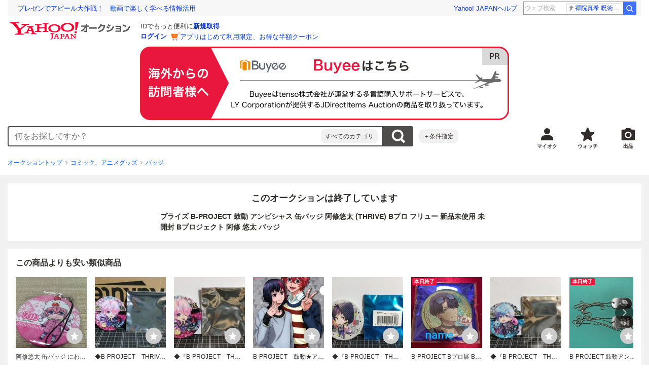

--- FILE ---
content_type: text/javascript
request_url: https://auction-assets.c.yimg.jp/webfe/1.518.1/_next/static/chunks/4126.js
body_size: 2054
content:
(self.webpackChunk_N_E=self.webpackChunk_N_E||[]).push([[4126],{92168:function(e,t,r){"use strict";Object.defineProperty(t,"__esModule",{value:!0});var n=r(72253),i=r(14932);Object.defineProperty(t,"__esModule",{value:!0}),function(e,t){for(var r in t)Object.defineProperty(e,r,{enumerable:!0,get:t[r]})}(t,{default:function(){return s},noSSR:function(){return l}});var u=r(38754);r(85893),r(67294);var o=u._(r(58440));function a(e){return{default:(null==e?void 0:e.default)||e}}function l(e,t){return delete t.webpack,delete t.modules,e(t)}function s(e,t){var r=o.default,u={loading:function(e){return e.error,e.isLoading,e.pastDelay,null}};e instanceof Promise?u.loader=function(){return e}:"function"==typeof e?u.loader=e:"object"==typeof e&&(u=n._({},u,e));var s=(u=n._({},u,t)).loader;return(u.loadableGenerated&&(u=n._({},u,u.loadableGenerated),delete u.loadableGenerated),"boolean"!=typeof u.ssr||u.ssr)?r(i._(n._({},u),{loader:function(){return null!=s?s().then(a):Promise.resolve(a(function(){return null}))}})):(delete u.webpack,delete u.modules,l(r,u))}("function"==typeof t.default||"object"==typeof t.default&&null!==t.default)&&void 0===t.default.__esModule&&(Object.defineProperty(t.default,"__esModule",{value:!0}),Object.assign(t.default,t),e.exports=t.default)},34130:function(e,t,r){"use strict";Object.defineProperty(t,"__esModule",{value:!0}),Object.defineProperty(t,"LoadableContext",{enumerable:!0,get:function(){return n}});var n=r(38754)._(r(67294)).default.createContext(null)},58440:function(e,t,r){"use strict";Object.defineProperty(t,"__esModule",{value:!0});var n=r(48564),i=r(2267),u=r(72253),o=r(14932);Object.defineProperty(t,"__esModule",{value:!0}),Object.defineProperty(t,"default",{enumerable:!0,get:function(){return y}});var a=r(38754)._(r(67294)),l=r(34130),s=[],d=[],c=!1;function f(e){var t=e(),r={loading:!0,loaded:null,error:null};return r.promise=t.then(function(e){return r.loading=!1,r.loaded=e,e}).catch(function(e){throw r.loading=!1,r.error=e,e}),r}var _=function(){function e(t,r){n._(this,e),this._loadFn=t,this._opts=r,this._callbacks=new Set,this._delay=null,this._timeout=null,this.retry()}return i._(e,[{key:"promise",value:function(){return this._res.promise}},{key:"retry",value:function(){var e=this;this._clearTimeouts(),this._res=this._loadFn(this._opts.loader),this._state={pastDelay:!1,timedOut:!1};var t=this._res,r=this._opts;t.loading&&("number"==typeof r.delay&&(0===r.delay?this._state.pastDelay=!0:this._delay=setTimeout(function(){e._update({pastDelay:!0})},r.delay)),"number"==typeof r.timeout&&(this._timeout=setTimeout(function(){e._update({timedOut:!0})},r.timeout))),this._res.promise.then(function(){e._update({}),e._clearTimeouts()}).catch(function(t){e._update({}),e._clearTimeouts()}),this._update({})}},{key:"_update",value:function(e){this._state=u._(o._(u._({},this._state),{error:this._res.error,loaded:this._res.loaded,loading:this._res.loading}),e),this._callbacks.forEach(function(e){return e()})}},{key:"_clearTimeouts",value:function(){clearTimeout(this._delay),clearTimeout(this._timeout)}},{key:"getCurrentValue",value:function(){return this._state}},{key:"subscribe",value:function(e){var t=this;return this._callbacks.add(e),function(){t._callbacks.delete(e)}}}]),e}();function h(e){return function(e,t){var r=Object.assign({loader:null,loading:null,delay:200,timeout:null,webpack:null,modules:null},t),n=null;function i(){if(!n){var t=new _(e,r);n={getCurrentValue:t.getCurrentValue.bind(t),subscribe:t.subscribe.bind(t),retry:t.retry.bind(t),promise:t.promise.bind(t)}}return n.promise()}if(!c){var u=r.webpack?r.webpack():r.modules;u&&d.push(function(e){var t=!0,r=!1,n=void 0;try{for(var o,a=u[Symbol.iterator]();!(t=(o=a.next()).done);t=!0){var l=o.value;if(e.includes(l))return i()}}catch(e){r=!0,n=e}finally{try{t||null==a.return||a.return()}finally{if(r)throw n}}})}function o(e,t){i(),(u=a.default.useContext(l.LoadableContext))&&Array.isArray(r.modules)&&r.modules.forEach(function(e){u(e)});var u,o=a.default.useSyncExternalStore(n.subscribe,n.getCurrentValue,n.getCurrentValue);return a.default.useImperativeHandle(t,function(){return{retry:n.retry}},[]),a.default.useMemo(function(){var t;return o.loading||o.error?a.default.createElement(r.loading,{isLoading:o.loading,pastDelay:o.pastDelay,timedOut:o.timedOut,error:o.error,retry:n.retry}):o.loaded?a.default.createElement((t=o.loaded)&&t.default?t.default:t,e):null},[e,o])}return o.preload=function(){return i()},o.displayName="LoadableComponent",a.default.forwardRef(o)}(f,e)}function p(e,t){for(var r=[];e.length;){var n=e.pop();r.push(n(t))}return Promise.all(r).then(function(){if(e.length)return p(e,t)})}h.preloadAll=function(){return new Promise(function(e,t){p(s).then(e,t)})},h.preloadReady=function(e){return void 0===e&&(e=[]),new Promise(function(t){var r=function(){return c=!0,t()};p(d,e).then(r,r)})},window.__NEXT_PRELOADREADY=h.preloadReady;var y=h},49717:function(){},10723:function(){},5152:function(e,t,r){e.exports=r(92168)},97650:function(e,t,r){"use strict";let n;r.d(t,{YD:function(){return l}});var i=r(67294);let u=new Map,o=new WeakMap,a=0;function l({threshold:e,delay:t,trackVisibility:r,rootMargin:l,root:s,triggerOnce:d,skip:c,initialInView:f,fallbackInView:_,onChange:h}={}){var p;let[y,v]=i.useState(null),b=i.useRef(),[m,g]=i.useState({inView:!!f,entry:void 0});b.current=h,i.useEffect(()=>{let i;if(!c&&y)return i=function(e,t,r={},i=n){if(void 0===window.IntersectionObserver&&void 0!==i){let n=e.getBoundingClientRect();return t(i,{isIntersecting:i,target:e,intersectionRatio:"number"==typeof r.threshold?r.threshold:0,time:0,boundingClientRect:n,intersectionRect:n,rootBounds:n}),()=>{}}let{id:l,observer:s,elements:d}=function(e){let t=Object.keys(e).sort().filter(t=>void 0!==e[t]).map(t=>{var r;return`${t}_${"root"===t?(r=e.root)?(o.has(r)||(a+=1,o.set(r,a.toString())),o.get(r)):"0":e[t]}`}).toString(),r=u.get(t);if(!r){let n;let i=new Map,o=new IntersectionObserver(t=>{t.forEach(t=>{var r;let u=t.isIntersecting&&n.some(e=>t.intersectionRatio>=e);e.trackVisibility&&void 0===t.isVisible&&(t.isVisible=u),null==(r=i.get(t.target))||r.forEach(e=>{e(u,t)})})},e);n=o.thresholds||(Array.isArray(e.threshold)?e.threshold:[e.threshold||0]),r={id:t,observer:o,elements:i},u.set(t,r)}return r}(r),c=d.get(e)||[];return d.has(e)||d.set(e,c),c.push(t),s.observe(e),function(){c.splice(c.indexOf(t),1),0===c.length&&(d.delete(e),s.unobserve(e)),0===d.size&&(s.disconnect(),u.delete(l))}}(y,(e,t)=>{g({inView:e,entry:t}),b.current&&b.current(e,t),t.isIntersecting&&d&&i&&(i(),i=void 0)},{root:s,rootMargin:l,threshold:e,trackVisibility:r,delay:t},_),()=>{i&&i()}},[Array.isArray(e)?e.toString():e,y,s,l,d,c,r,_,t]);let w=null==(p=m.entry)?void 0:p.target;i.useEffect(()=>{y||!w||d||c||g({inView:!!f,entry:void 0})},[y,w,d,c,f]);let k=[v,m.inView,m.entry];return k.ref=k[0],k.inView=k[1],k.entry=k[2],k}}}]);